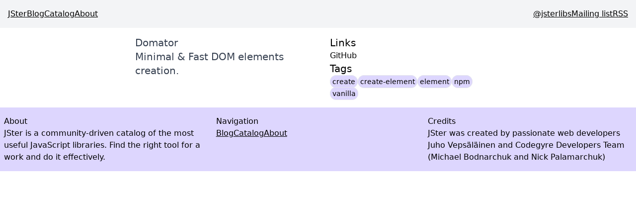

--- FILE ---
content_type: text/html;charset=UTF-8
request_url: https://jster.net/library/domator
body_size: 4789
content:
<!DOCTYPE html ><html lang="en"><head><link rel="icon" href="data:image/svg+xml,<svg xmlns=%22http://www.w3.org/2000/svg%22 viewBox=%220 0 100 100%22><text y=%22.9em%22 font-size=%2290%22>🃏</text></svg>"></link><link rel="preload" href="https://cdn.jsdelivr.net/gh/highlightjs/highlight.js@11.9.0/src/styles/github-dark.min.css" as="style" onload="this.onload=null;this.rel='stylesheet'"></link><noscript><link rel="stylesheet" hrf="https://cdn.jsdelivr.net/gh/highlightjs/highlight.js@11.9.0/src/styles/github-dark.min.css"></link></noscript><meta charset="UTF-8" name="viewport" content="width=device-width, initial-scale=1.0"></meta><meta name="description" content="[object Object]"></meta><meta property="built" content="Mon Jan 19 2026 10:07:33 GMT+0000 (Coordinated Universal Time)"></meta><meta property="url" content="library"></meta><meta property="og:url" content="https://jster.net/library"></meta><meta property="og:type" content="website"></meta><meta property="og:site_name" content="JSter"></meta><meta property="og:title" content></meta><meta property="og:description" content="[object Object]"></meta><meta property="og:image" content="https://jster.net/library/og.png"></meta><meta name="twitter:card" content="summary_large_image"></meta><meta property="twitter:site" content="JSter"></meta><meta property="twitter:title" content></meta><meta property="twitter:description" content="[object Object]"></meta><title></title><style data-twind>/*!0,19,prose*/.prose{--tw-prose-body:rgba(55,65,81,1);--tw-prose-headings:rgba(17,24,39,1);--tw-prose-lead:rgba(75,85,99,1);--tw-prose-links:rgba(17,24,39,1);--tw-prose-bold:rgba(17,24,39,1);--tw-prose-counters:rgba(107,114,128,1);--tw-prose-bullets:rgba(209,213,219,1);--tw-prose-hr:rgba(229,231,235,1);--tw-prose-quotes:rgba(17,24,39,1);--tw-prose-quote-borders:rgba(229,231,235,1);--tw-prose-captions:rgba(107,114,128,1);--tw-prose-code:rgba(17,24,39,1);--tw-prose-pre-code:rgba(229,231,235,1);--tw-prose-pre-bg:rgba(31,41,55,1);--tw-prose-th-borders:rgba(209,213,219,1);--tw-prose-td-borders:rgba(229,231,235,1);--tw-prose-invert-body:rgba(209,213,219,1);--tw-prose-invert-headings:rgba(255,255,255,1);--tw-prose-invert-lead:rgba(156,163,175,1);--tw-prose-invert-links:rgba(255,255,255,1);--tw-prose-invert-bold:rgba(255,255,255,1);--tw-prose-invert-counters:rgba(156,163,175,1);--tw-prose-invert-bullets:rgba(75,85,99,1);--tw-prose-invert-hr:rgba(55,65,81,1);--tw-prose-invert-quotes:rgba(243,244,246,1);--tw-prose-invert-quote-borders:rgba(55,65,81,1);--tw-prose-invert-captions:rgba(156,163,175,1);--tw-prose-invert-code:rgba(255,255,255,1);--tw-prose-invert-pre-code:rgba(209,213,219,1);--tw-prose-invert-pre-bg:rgb(0 0 0 / 50%);--tw-prose-invert-th-borders:rgba(75,85,99,1);--tw-prose-invert-td-borders:rgba(55,65,81,1)}/*!27wr28,s*/*,::before,::after{box-sizing:border-box;border-width:0;border-style:solid;border-color:#e5e7eb}/*!27wr28,21*/::before,::after{--tw-content:''}/*!27wr28,r*/html{line-height:1.5;-webkit-text-size-adjust:100%;-moz-tab-size:4;-moz-tab-size:4;tab-size:4;font-family:ui-sans-serif,system-ui,-apple-system,BlinkMacSystemFont,"Segoe UI",Roboto,"Helvetica Neue",Arial,"Noto Sans",sans-serif,"Apple Color Emoji","Segoe UI Emoji","Segoe UI Symbol","Noto Color Emoji";font-feature-settings:normal}/*!27wr28,w*/body{margin:0;line-height:inherit}/*!27wr28,10*/hr{height:0;color:inherit;border-top-width:1px}/*!27wr28,y*/abbr:where([title]){-webkit-text-decoration:underline dotted;text-decoration:underline dotted}/*!27wr28,w*/h1,h2,h3,h4,h5,h6{font-size:inherit;font-weight:inherit}/*!27wr28,w*/a{color:inherit;-webkit-text-decoration:inherit;text-decoration:inherit}/*!27wr28,y*/b,strong{font-weight:bolder}/*!27wr28,x*/code,kbd,samp,pre{font-family:ui-monospace,SFMono-Regular,Menlo,Monaco,Consolas,"Liberation Mono","Courier New",monospace;font-feature-settings:normal;font-size:1em}/*!27wr28,y*/small{font-size:80%}/*!27wr28,s*/sub,sup{font-size:75%;line-height:0;position:relative;vertical-align:baseline}/*!27wr28,y*/sub{bottom:-0.25em}/*!27wr28,y*/sup{top:-0.5em}/*!27wr28,u*/table{text-indent:0;border-color:inherit;border-collapse:collapse}/*!27wr28,o*/button,input,optgroup,select,textarea{font-family:inherit;font-size:100%;line-height:inherit;color:inherit;margin:0;padding:0}/*!27wr28,y*/button,select{text-transform:none}/*!27wr28,u*/button,[type='button'],[type='reset'],[type='submit']{-webkit-appearance:button;background-color:transparent;background-image:none}/*!27wr28,v*/:-moz-focusring{outline:auto}/*!27wr28,y*/:-moz-ui-invalid{box-shadow:none}/*!27wr28,y*/progress{vertical-align:baseline}/*!27wr28,v*/::-webkit-inner-spin-button,::-webkit-outer-spin-button{height:auto}/*!27wr28,w*/[type='search']{-webkit-appearance:textfield;outline-offset:-2px}/*!27wr28,21*/::-webkit-search-decoration{-webkit-appearance:none}/*!27wr28,t*/::-webkit-file-upload-button{-webkit-appearance:button;font:inherit}/*!27wr28,v*/summary{display:list-item}/*!27wr28,v*/blockquote,dl,dd,h1,h2,h3,h4,h5,h6,hr,figure,p,pre{margin:0}/*!27wr28,t*/fieldset{margin:0;padding:0}/*!27wr28,v*/legend{padding:0}/*!27wr28,u*/ol,ul,menu{list-style:none;margin:0;padding:0}/*!27wr28,v*/textarea{resize:vertical}/*!27wr28,t*/input::placeholder,textarea::placeholder{opacity:1;color:#9ca3af}/*!27wr28,v*/button,[role="button"]{cursor:pointer}/*!27wr28,v*/:disabled{cursor:default}/*!27wr28,w*/img,svg,video,canvas,audio,iframe,embed,object{display:block;vertical-align:middle}/*!27wr28,w*/img,video{max-width:100%;height:auto}/*!27wr28,v*/[hidden]{display:none}/*!27wr28,x*/.prose :where(a):not(:where(.not-prose *)){color:var(--tw-prose-links);text-decoration-line:underline;font-weight:500}/*!27wr28,w*/.prose :where(strong):not(:where(.not-prose *)){color:var(--tw-prose-bold);font-weight:600}/*!27wr28,v*/.prose :where(a strong,blockquote strong,thead th strong):not(:where(.not-prose *)){color:inherit}/*!27wr28,11*/.prose :where(ul):not(:where(.not-prose *)){list-style-type:disc}/*!27wr28,11*/.prose :where(ol):not(:where(.not-prose *)){list-style-type:decimal}/*!27wr28,11*/.prose :where(ol[type="A"]):not(:where(.not-prose *)){list-style-type:upper-alpha}/*!27wr28,11*/.prose :where(ol[type="a"]):not(:where(.not-prose *)){list-style-type:lower-alpha}/*!27wr28,11*/.prose :where(ol[type="A" s]):not(:where(.not-prose *)){list-style-type:upper-alpha}/*!27wr28,11*/.prose :where(ol[type="a" s]):not(:where(.not-prose *)){list-style-type:lower-alpha}/*!27wr28,11*/.prose :where(ol[type="I"]):not(:where(.not-prose *)){list-style-type:upper-roman}/*!27wr28,11*/.prose :where(ol[type="i"]):not(:where(.not-prose *)){list-style-type:lower-roman}/*!27wr28,11*/.prose :where(ol[type="I" s]):not(:where(.not-prose *)){list-style-type:upper-roman}/*!27wr28,11*/.prose :where(ol[type="i" s]):not(:where(.not-prose *)){list-style-type:lower-roman}/*!27wr28,11*/.prose :where(ol[type="1"]):not(:where(.not-prose *)){list-style-type:decimal}/*!27wr28,u*/.prose :where(ol,ul):not(:where(.not-prose *)){margin-top:1.25em;margin-bottom:1.25em;padding-left:1.625em}/*!27wr28,w*/.prose :where(li):not(:where(.not-prose *)){margin-top:.5em;margin-bottom:.5em}/*!27wr28,y*/.prose :where(ol>li):not(:where(.not-prose *)),.prose :where(ul>li):not(:where(.not-prose *)){padding-left:.375em}/*!27wr28,w*/.prose>:where(ul>li p):not(:where(.not-prose *)){margin-top:.75em;margin-bottom:.75em}/*!27wr28,y*/.prose>:where(ul>li>*:first-child):not(:where(.not-prose *)),.prose>:where(ol>li>*:last-child):not(:where(.not-prose *)){margin-top:1.25em}/*!27wr28,y*/.prose>:where(ul>li>*:last-child):not(:where(.not-prose *)),.prose>:where(ol>li>*:last-child):not(:where(.not-prose *)){margin-bottom:1.25em}/*!27wr28,w*/.prose :where(ol>li):not(:where(.not-prose *))::marker{font-weight:400;color:var(--tw-prose-counters)}/*!27wr28,v*/.prose :where(ul>li):not(:where(.not-prose *))::marker{color:var(--tw-prose-bullets)}/*!27wr28,w*/.prose :where(ul ul,ul ol,ol ul,ol ol):not(:where(.not-prose *)){margin-top:.75em;margin-bottom:.75em}/*!27wr28,y*/.prose :where(hr):not(:where(.not-prose *)){border-color:var(--tw-prose-hr);border-top-width:1;margin-top:3em;margin-bottom:3em}/*!27wr28,o*/.prose :where(blockquote):not(:where(.not-prose *)){margin-top:1.6em;margin-bottom:1.6em;padding-left:1em;font-weight:500;font-style:italic;color:var(--tw-prose-quotes);border-left-width:0.25rem;border-left-color:var(--tw-prose-quote-borders);quotes:"\201C""\201D""\2018""\2019"}/*!27wr28,v*/.prose :where(blockquote p:first-of-type):not(:where(.not-prose *))::before{content:open-quote}/*!27wr28,v*/.prose :where(blockquote p:last-of-type):not(:where(.not-prose *))::after{content:close-quote}/*!27wr28,w*/.prose :where(p):not(:where(.not-prose *)){margin-top:1.25em;margin-bottom:1.25em}/*!27wr28,o*/.prose :where(h1):not(:where(.not-prose *)){color:var(--tw-prose-headings);font-weight:800;font-size:2.25em;margin-top:0;margin-bottom:.889em;line-height:1.15}/*!27wr28,w*/.prose :where(h1 strong):not(:where(.not-prose *)){font-weight:900;color:inherit}/*!27wr28,o*/.prose :where(h2):not(:where(.not-prose *)){color:var(--tw-prose-headings);font-weight:700;font-size:1.5em;margin-top:2em;margin-bottom:1em;line-height:1.35}/*!27wr28,w*/.prose :where(h2 strong):not(:where(.not-prose *)){font-weight:800;color:inherit}/*!27wr28,o*/.prose :where(h3):not(:where(.not-prose *)){color:var(--tw-prose-headings);font-weight:600;font-size:1.25em;margin-top:1.6em;margin-bottom:.6em;line-height:1.6}/*!27wr28,w*/.prose :where(h3 strong):not(:where(.not-prose *)){font-weight:700;color:inherit}/*!27wr28,q*/.prose :where(h4):not(:where(.not-prose *)){color:var(--tw-prose-headings);font-weight:600;margin-top:1.5em;margin-bottom:.5em;line-height:1.5}/*!27wr28,w*/.prose :where(h4 strong):not(:where(.not-prose *)){font-weight:700;color:inherit}/*!27wr28,y*/.prose :where(hr+*,h2+*,h3+*,h4+*):not(:where(.not-prose *)){margin-top:0}/*!27wr28,w*/.prose :where(img,video,figure):not(:where(.not-prose *)){margin-top:2em;margin-bottom:2em}/*!27wr28,w*/.prose :where(figure>*):not(:where(.not-prose *)){margin-top:0;margin-bottom:0}/*!27wr28,s*/.prose :where(figcaption):not(:where(.not-prose *)){color:var(--tw-prose-captions);font-size:.875em;line-height:1.4;margin-top:.857em}/*!27wr28,u*/.prose :where(code):not(:where(.not-prose *)){color:var(--tw-prose-code);font-weight:600;font-size:.875em}/*!27wr28,v*/.prose :where(code):not(:where(.not-prose *))::before,.prose :where(code):not(:where(.not-prose *))::after{content:"`"}/*!27wr28,y*/.prose :where(h2 code):not(:where(.not-prose *)){font-size:.875em}/*!27wr28,y*/.prose :where(h3 code):not(:where(.not-prose *)){font-size:.9em}/*!27wr28,v*/.prose :where(a code,h1 code,h2 code,h3 code,h4 code,blockquote code,thead th code):not(:where(.not-prose *)){color:inherit}/*!27wr28,d*/.prose :where(pre):not(:where(.not-prose *)){color:var(--tw-prose-pre-code);background-color:var(--tw-prose-pre-bg);overflow-x:auto;font-weight:400;font-size:.875em;line-height:1.7;margin-top:1.714em;margin-bottom:1.714em;border-radius:0.375rem;padding-top:.857em;padding-right:1.143em;padding-bottom:.857em;padding-left:1.143em}/*!27wr28,l*/.prose :where(pre code):not(:where(.not-prose *)){background-color:transparent;border-width:0;border-radius:0;padding:0;font-weight:inherit;color:inherit;font-size:inherit;font-family:inherit;line-height:inherit}/*!27wr28,v*/.prose :where(pre code):not(:where(.not-prose *))::before{content:none}/*!27wr28,v*/.prose :where(pre code):not(:where(.not-prose *))::after{content:none}/*!27wr28,m*/.prose :where(table):not(:where(.not-prose *)){width:100%;table-layout:auto;text-align:left;margin-top:2em;margin-bottom:2em;font-size:.875em;line-height:1.7}/*!27wr28,12*/.prose :where(thead):not(:where(.not-prose *)){border-bottom-width:1px;border-bottom-color:var(--tw-prose-th-borders)}/*!27wr28,o*/.prose :where(thead th):not(:where(.not-prose *)){color:var(--tw-prose-headings);font-weight:600;vertical-align:bottom;padding-right:.571em;padding-bottom:.571em;padding-left:.571em}/*!27wr28,y*/.prose :where(thead th:first-child):not(:where(.not-prose *)){padding-left:0}/*!27wr28,y*/.prose :where(thead th:last-child):not(:where(.not-prose *)){padding-right:0}/*!27wr28,12*/.prose :where(tbody tr):not(:where(.not-prose *)){border-bottom-width:1px;border-bottom-color:var(--tw-prose-td-borders)}/*!27wr28,14*/.prose :where(tbody tr:last-child):not(:where(.not-prose *)){border-bottom-width:0}/*!27wr28,q*/.prose :where(tbody td,tfoot td):not(:where(.not-prose *)){vertical-align:baseline;padding-top:.571em;padding-right:.571em;padding-bottom:.571em;padding-left:.571em}/*!27wr28,y*/.prose :where(tbody td:first-child):not(:where(.not-prose *)),.prose :where(tfoot td:first-child):not(:where(.not-prose *)){padding-left:0}/*!27wr28,y*/.prose :where(tbody td:last-child):not(:where(.not-prose *)),.prose :where(tfoot td:last-child):not(:where(.not-prose *)){padding-right:0}/*!27wr28,q*/.prose :where(.lead):not(:where(.not-prose *)){color:var(--tw-prose-lead);font-size:1.25em;line-height:1.6;margin-top:1.2em;margin-bottom:1.2em}/*!27wr28,y*/.prose>:where(:first-child):not(:where(.not-prose *)){margin-top:0}/*!27wr28,y*/.prose>:where(:last-child):not(:where(.not-prose *)){margin-bottom:0}/*!4fti4g,s,prose*/.prose{font-size:1rem;line-height:1.5rem;color:var(--tw-prose-body);max-width:65ch}/*!66k7b4,w,lg:prose-xl*/@media (min-width:1024px){.lg\:prose-xl{font-size:1.25rem;line-height:1.75rem}}/*!dbgidc,v,container*/.container{width:100%}/*!dbgidc,v,flex*/.flex{display:flex}/*!dbgidc,v,gap-2*/.gap-2{grid-gap:0.5rem;gap:0.5rem}/*!dbgidc,v,gap-4*/.gap-4{grid-gap:1rem;gap:1rem}/*!dbgidc,v,grid*/.grid{display:-ms-grid;display:grid}/*!dbgidc,v,p-1*/.p-1{padding:0.25rem}/*!dbgidc,v,p-4*/.p-4{padding:1rem}/*!dbgidc,w,bg-gray-100*/.bg-gray-100{--tw-bg-opacity:1;background-color:rgba(243,244,246,var(--tw-bg-opacity))}/*!dbgidc,w,bg-violet-200*/.bg-violet-200{--tw-bg-opacity:1;background-color:rgba(221,214,254,var(--tw-bg-opacity))}/*!dbgidc,w,mx-auto*/.mx-auto{margin-left:auto;margin-right:auto}/*!dbgidc,w,px-2*/.px-2{padding-left:0.5rem;padding-right:0.5rem}/*!dbgidc,w,py-4*/.py-4{padding-top:1rem;padding-bottom:1rem}/*!dbgidc,w,text-sm*/.text-sm{font-size:0.875rem;line-height:1.25rem}/*!dbgidc,w,text-xl*/.text-xl{font-size:1.25rem;line-height:1.75rem}/*!dbgidc,y,border*/.border{border-width:1px}/*!dbgidc,y,flex-col*/.flex-col{-webkit-flex-direction:column;flex-direction:column}/*!dbgidc,y,flex-row*/.flex-row{-webkit-flex-direction:row;flex-direction:row}/*!dbgidc,y,flex-wrap*/.flex-wrap{flex-wrap:wrap}/*!dbgidc,y,font-extralight*/.font-extralight{font-weight:200}/*!dbgidc,y,font-light*/.font-light{font-weight:300}/*!dbgidc,y,font-thin*/.font-thin{font-weight:100}/*!dbgidc,y,gap-x-2*/.gap-x-2{grid-column-gap:0.5rem;-moz-column-gap:0.5rem;column-gap:0.5rem}/*!dbgidc,y,gap-y-4*/.gap-y-4{grid-row-gap:1rem;row-gap:1rem}/*!dbgidc,y,justify-between*/.justify-between{justify-content:space-between}/*!dbgidc,y,max-w-3xl*/.max-w-3xl{max-width:48rem}/*!dbgidc,11,grid-cols-3*/.grid-cols-3{-ms-grid-columns:repeat(3,minmax(0,1fr));grid-template-columns:repeat(3,minmax(0,1fr))}/*!dbgidc,11,rounded-full*/.rounded-full{border-radius:9999px}/*!dbgidc,11,underline*/.underline{text-decoration-line:underline}/*!dbgj5s,w,hover:bg-violet-300*/.hover\:bg-violet-300:hover{--tw-bg-opacity:1;background-color:rgba(196,181,253,var(--tw-bg-opacity))}/*!dqr4zk,y,container*/@media (min-width:640px){.container{max-width:640px}}/*!dt91c0,y,container*/@media (min-width:768px){.container{max-width:768px}}/*!dy8u0w,y,container*/@media (min-width:1024px){.container{max-width:1024px}}/*!e38mps,y,container*/@media (min-width:1280px){.container{max-width:1280px}}/*!e5qj28,y,container*/@media (min-width:1536px){.container{max-width:1536px}}/*!ex7ev4,v,md:gap-0*/@media (min-width:768px){.md\:gap-0{grid-gap:0px;gap:0px}}/*!ex7ev4,y,md:flex-row*/@media (min-width:768px){.md\:flex-row{-webkit-flex-direction:row;flex-direction:row}}</style></head><body><nav class="flex flex-col md:flex-row gap-4 md:gap-0 justify-between p-4 bg-gray-100"><div class="flex gap-4 font-thin"><a class="underline" href="/">JSter</a><a class="underline" href="/blog/">Blog</a><a class="underline" href="/catalog/">Catalog</a><a class="underline" href="/about/">About</a></div><div class="flex gap-4 font-light"><a class="underline" href="https://twitter.com/jsterlibs">@jsterlibs</a><a class="underline" href="https://buttondown.email/jster">Mailing list</a><a class="underline" href="/atom.xml">RSS</a></div></nav><main><div class="p-4 mx-auto max-w-3xl flex flex-col gap-4"><div class="flex flex-row gap-2"><div class="prose lg:prose-xl"><h1>Domator</h1><p>Minimal & Fast DOM elements creation.</p></div><div class="flex flex-col gap-4"><div class="flex flex-col gap-4"><div><h2 class="text-xl">Links</h2><ul class="flex flex-row gap-2"><li><a href="https://github.com/mjlescano/domator">GitHub</a></li></ul></div><div class="flex flex-col gap-2"><h2 class="text-xl">Tags</h2><ul class="flex flex-row flex-wrap gap-x-2 gap-y-4"><li><a class="p-1 rounded-full border bg-violet-200 hover:bg-violet-300 font-extralight text-sm" href="/tag/create/">create</a></li><li><a class="p-1 rounded-full border bg-violet-200 hover:bg-violet-300 font-extralight text-sm" href="/tag/create-element/">create-element</a></li><li><a class="p-1 rounded-full border bg-violet-200 hover:bg-violet-300 font-extralight text-sm" href="/tag/element/">element</a></li><li><a class="p-1 rounded-full border bg-violet-200 hover:bg-violet-300 font-extralight text-sm" href="/tag/npm/">npm</a></li><li><a class="p-1 rounded-full border bg-violet-200 hover:bg-violet-300 font-extralight text-sm" href="/tag/vanilla/">vanilla</a></li></ul></div></div></div></div></div></main><footer class="bg-violet-200 px-2 py-4 font-light"><div class="flex flex-col container mx-auto gap-4"><section class="grid grid-cols-3 gap-4"><div class="flex flex-col"><h2>About</h2><div class="font-thin">JSter is a community-driven catalog of the most useful JavaScript
          libraries. Find the right tool for a work and do it effectively.</div></div><div class="flex flex-col"><h2>Navigation</h2><div class="flex flex-col md:flex-row gap-4 font-thin"><a class="underline" href="/blog/">Blog</a><a class="underline" href="/catalog/">Catalog</a><a class="underline" href="/about/">About</a></div></div><div class="flex flex-col"><h2>Credits</h2><div class="font-thin">JSter was created by passionate web developers Juho Vepsäläinen and
          Codegyre Developers Team (Michael Bodnarchuk and Nick Palamarchuk)</div></div></section></div></footer><script defer src="https://static.cloudflareinsights.com/beacon.min.js/vcd15cbe7772f49c399c6a5babf22c1241717689176015" integrity="sha512-ZpsOmlRQV6y907TI0dKBHq9Md29nnaEIPlkf84rnaERnq6zvWvPUqr2ft8M1aS28oN72PdrCzSjY4U6VaAw1EQ==" data-cf-beacon='{"version":"2024.11.0","token":"b44a877f534e4c5183eb4f912a546687","r":1,"server_timing":{"name":{"cfCacheStatus":true,"cfEdge":true,"cfExtPri":true,"cfL4":true,"cfOrigin":true,"cfSpeedBrain":true},"location_startswith":null}}' crossorigin="anonymous"></script>
</body></html>